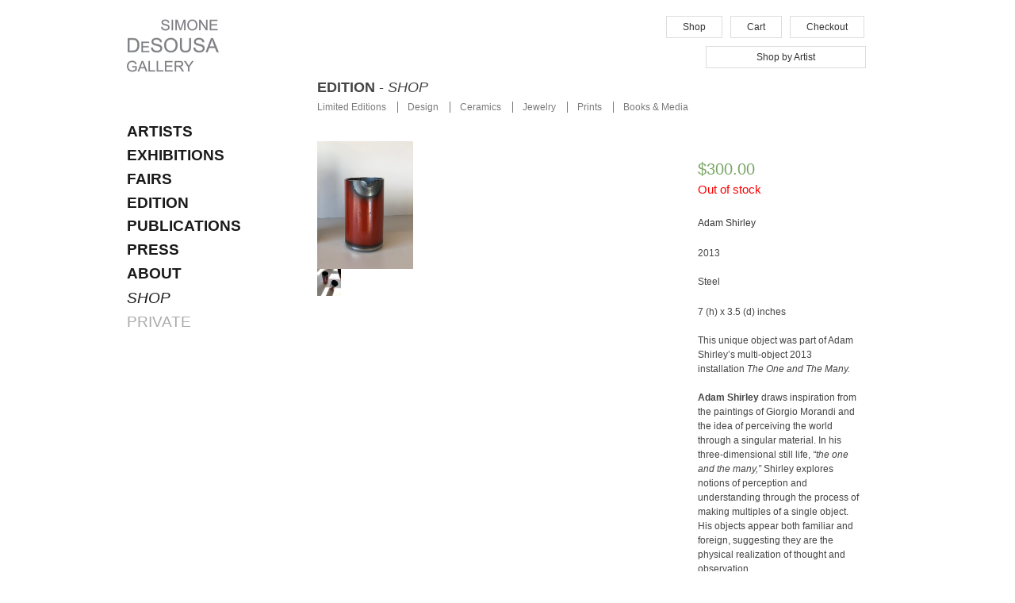

--- FILE ---
content_type: text/html; charset=UTF-8
request_url: https://www.simonedesousagallery.com/store/shop/one-many-110/
body_size: 8649
content:
<!DOCTYPE html>
<!--[if lt IE 8]><html class="no-js ie oldie ie7" lang="en"><![endif]-->
<!--[if IE 8]><html class="no-js ie oldie ie8" lang="en"><![endif]-->
<!--[if IE 9]><html class="no-js ie ie9" lang="en"><![endif]-->
<!--[if gt IE 9]><!--><html class="no-js" lang="en"><!--<![endif]-->
<head>
<meta charset="UTF-8">
<meta name="viewport" content="width=device-width,initial-scale=1">

<link rel="image_src" href="https://www.simonedesousagallery.com/store/wp-content/themes/reseeartdesign/screenshot.png" />
<link rel="shortcut icon" href="https://www.simonedesousagallery.com/store/favicon.ico" />
<link rel="stylesheet" type="text/css" href="https://www.simonedesousagallery.com/store/wp-content/themes/reseeartdesign/style.css" />
<meta name='robots' content='index, follow, max-image-preview:large, max-snippet:-1, max-video-preview:-1' />

	<!-- This site is optimized with the Yoast SEO plugin v17.5 - https://yoast.com/wordpress/plugins/seo/ -->
	<title>The One and The Many #121 - Simone DeSousa Gallery</title>
	<link rel="canonical" href="https://www.simonedesousagallery.com/store/shop/one-many-110/" />
	<meta property="og:locale" content="en_US" />
	<meta property="og:type" content="article" />
	<meta property="og:title" content="The One and The Many #121 - Simone DeSousa Gallery" />
	<meta property="og:description" content="2013 Steel 7 (h) x 3.5 (d) inches This unique object was part of Adam Shirley&#8217;s multi-object 2013 installation The One and The Many. Adam Shirley draws inspiration from the paintings of Giorgio Morandi and the idea of perceiving the world through a singular material. In his three-dimensional still life, “the one and the many,” Shirley explores notions of perception and understanding [&hellip;]" />
	<meta property="og:url" content="https://www.simonedesousagallery.com/store/shop/one-many-110/" />
	<meta property="og:site_name" content="Simone DeSousa Gallery" />
	<meta property="article:modified_time" content="2020-12-05T19:28:04+00:00" />
	<meta property="og:image" content="https://www.simonedesousagallery.com/store/wp-content/uploads/2020/11/Shirley_one_and_the_many_110.jpg" />
	<meta property="og:image:width" content="1800" />
	<meta property="og:image:height" content="2388" />
	<meta name="twitter:label1" content="Est. reading time" />
	<meta name="twitter:data1" content="1 minute" />
	<script type="application/ld+json" class="yoast-schema-graph">{"@context":"https://schema.org","@graph":[{"@type":"WebSite","@id":"https://www.simonedesousagallery.com/store/#website","url":"https://www.simonedesousagallery.com/store/","name":"Simone DeSousa Gallery","description":"","potentialAction":[{"@type":"SearchAction","target":{"@type":"EntryPoint","urlTemplate":"https://www.simonedesousagallery.com/store/?s={search_term_string}"},"query-input":"required name=search_term_string"}],"inLanguage":"en-US"},{"@type":"ImageObject","@id":"https://www.simonedesousagallery.com/store/shop/one-many-110/#primaryimage","inLanguage":"en-US","url":"https://www.simonedesousagallery.com/store/wp-content/uploads/2020/11/Shirley_one_and_the_many_110.jpg","contentUrl":"https://www.simonedesousagallery.com/store/wp-content/uploads/2020/11/Shirley_one_and_the_many_110.jpg","width":1800,"height":2388},{"@type":"WebPage","@id":"https://www.simonedesousagallery.com/store/shop/one-many-110/#webpage","url":"https://www.simonedesousagallery.com/store/shop/one-many-110/","name":"The One and The Many #121 - Simone DeSousa Gallery","isPartOf":{"@id":"https://www.simonedesousagallery.com/store/#website"},"primaryImageOfPage":{"@id":"https://www.simonedesousagallery.com/store/shop/one-many-110/#primaryimage"},"datePublished":"2020-11-20T02:34:38+00:00","dateModified":"2020-12-05T19:28:04+00:00","breadcrumb":{"@id":"https://www.simonedesousagallery.com/store/shop/one-many-110/#breadcrumb"},"inLanguage":"en-US","potentialAction":[{"@type":"ReadAction","target":["https://www.simonedesousagallery.com/store/shop/one-many-110/"]}]},{"@type":"BreadcrumbList","@id":"https://www.simonedesousagallery.com/store/shop/one-many-110/#breadcrumb","itemListElement":[{"@type":"ListItem","position":1,"name":"Home","item":"https://www.simonedesousagallery.com/store/"},{"@type":"ListItem","position":2,"name":"The One and The Many #121"}]}]}</script>
	<!-- / Yoast SEO plugin. -->


<link rel='dns-prefetch' href='//s.w.org' />
		<script type="text/javascript">
			window._wpemojiSettings = {"baseUrl":"https:\/\/s.w.org\/images\/core\/emoji\/13.1.0\/72x72\/","ext":".png","svgUrl":"https:\/\/s.w.org\/images\/core\/emoji\/13.1.0\/svg\/","svgExt":".svg","source":{"concatemoji":"https:\/\/www.simonedesousagallery.com\/store\/wp-includes\/js\/wp-emoji-release.min.js?ver=5.8.12"}};
			!function(e,a,t){var n,r,o,i=a.createElement("canvas"),p=i.getContext&&i.getContext("2d");function s(e,t){var a=String.fromCharCode;p.clearRect(0,0,i.width,i.height),p.fillText(a.apply(this,e),0,0);e=i.toDataURL();return p.clearRect(0,0,i.width,i.height),p.fillText(a.apply(this,t),0,0),e===i.toDataURL()}function c(e){var t=a.createElement("script");t.src=e,t.defer=t.type="text/javascript",a.getElementsByTagName("head")[0].appendChild(t)}for(o=Array("flag","emoji"),t.supports={everything:!0,everythingExceptFlag:!0},r=0;r<o.length;r++)t.supports[o[r]]=function(e){if(!p||!p.fillText)return!1;switch(p.textBaseline="top",p.font="600 32px Arial",e){case"flag":return s([127987,65039,8205,9895,65039],[127987,65039,8203,9895,65039])?!1:!s([55356,56826,55356,56819],[55356,56826,8203,55356,56819])&&!s([55356,57332,56128,56423,56128,56418,56128,56421,56128,56430,56128,56423,56128,56447],[55356,57332,8203,56128,56423,8203,56128,56418,8203,56128,56421,8203,56128,56430,8203,56128,56423,8203,56128,56447]);case"emoji":return!s([10084,65039,8205,55357,56613],[10084,65039,8203,55357,56613])}return!1}(o[r]),t.supports.everything=t.supports.everything&&t.supports[o[r]],"flag"!==o[r]&&(t.supports.everythingExceptFlag=t.supports.everythingExceptFlag&&t.supports[o[r]]);t.supports.everythingExceptFlag=t.supports.everythingExceptFlag&&!t.supports.flag,t.DOMReady=!1,t.readyCallback=function(){t.DOMReady=!0},t.supports.everything||(n=function(){t.readyCallback()},a.addEventListener?(a.addEventListener("DOMContentLoaded",n,!1),e.addEventListener("load",n,!1)):(e.attachEvent("onload",n),a.attachEvent("onreadystatechange",function(){"complete"===a.readyState&&t.readyCallback()})),(n=t.source||{}).concatemoji?c(n.concatemoji):n.wpemoji&&n.twemoji&&(c(n.twemoji),c(n.wpemoji)))}(window,document,window._wpemojiSettings);
		</script>
		<style type="text/css">
img.wp-smiley,
img.emoji {
	display: inline !important;
	border: none !important;
	box-shadow: none !important;
	height: 1em !important;
	width: 1em !important;
	margin: 0 .07em !important;
	vertical-align: -0.1em !important;
	background: none !important;
	padding: 0 !important;
}
</style>
	<link rel='stylesheet' id='wp-block-library-css'  href='https://www.simonedesousagallery.com/store/wp-includes/css/dist/block-library/style.min.css?ver=5.8.12' type='text/css' media='all' />
<link rel='stylesheet' id='wc-blocks-vendors-style-css'  href='https://www.simonedesousagallery.com/store/wp-content/plugins/woocommerce/packages/woocommerce-blocks/build/wc-blocks-vendors-style.css?ver=6.1.0' type='text/css' media='all' />
<link rel='stylesheet' id='wc-blocks-style-css'  href='https://www.simonedesousagallery.com/store/wp-content/plugins/woocommerce/packages/woocommerce-blocks/build/wc-blocks-style.css?ver=6.1.0' type='text/css' media='all' />
<link rel='stylesheet' id='photoswipe-css'  href='https://www.simonedesousagallery.com/store/wp-content/plugins/woocommerce/assets/css/photoswipe/photoswipe.min.css?ver=5.9.1' type='text/css' media='all' />
<link rel='stylesheet' id='photoswipe-default-skin-css'  href='https://www.simonedesousagallery.com/store/wp-content/plugins/woocommerce/assets/css/photoswipe/default-skin/default-skin.min.css?ver=5.9.1' type='text/css' media='all' />
<link rel='stylesheet' id='woocommerce-layout-css'  href='https://www.simonedesousagallery.com/store/wp-content/plugins/woocommerce/assets/css/woocommerce-layout.css?ver=5.9.1' type='text/css' media='all' />
<link rel='stylesheet' id='woocommerce-smallscreen-css'  href='https://www.simonedesousagallery.com/store/wp-content/plugins/woocommerce/assets/css/woocommerce-smallscreen.css?ver=5.9.1' type='text/css' media='only screen and (max-width: 768px)' />
<link rel='stylesheet' id='woocommerce-general-css'  href='https://www.simonedesousagallery.com/store/wp-content/plugins/woocommerce/assets/css/woocommerce.css?ver=5.9.1' type='text/css' media='all' />
<style id='woocommerce-inline-inline-css' type='text/css'>
.woocommerce form .form-row .required { visibility: visible; }
</style>
<link rel="https://api.w.org/" href="https://www.simonedesousagallery.com/store/wp-json/" /><link rel="alternate" type="application/json" href="https://www.simonedesousagallery.com/store/wp-json/wp/v2/product/2114" /><link rel="alternate" type="application/json+oembed" href="https://www.simonedesousagallery.com/store/wp-json/oembed/1.0/embed?url=https%3A%2F%2Fwww.simonedesousagallery.com%2Fstore%2Fshop%2Fone-many-110%2F" />
<link rel="alternate" type="text/xml+oembed" href="https://www.simonedesousagallery.com/store/wp-json/oembed/1.0/embed?url=https%3A%2F%2Fwww.simonedesousagallery.com%2Fstore%2Fshop%2Fone-many-110%2F&#038;format=xml" />
	<noscript><style>.woocommerce-product-gallery{ opacity: 1 !important; }</style></noscript>
	</head>


<body class="post inner post-id-2114"><div class="wrapper"><div class="wrapperin">

<div id="header">
<a href="#" class="menutrigger">
	<span class="mt1"></span><span class="mt2"></span><span class="mt3"></span>
</a>
<a href="https://www.simonedesousagallery.com" class="logo">
<img src="https://www.simonedesousagallery.com/store/wp-content/themes/reseeartdesign/images/logo.png" alt="Simone DeSousa Gallery" />
</a>
<div class="sidebar">
<div class="menu3">
<a href="https://www.simonedesousagallery.com/artists">ARTISTS</a>
<a href="https://www.simonedesousagallery.com" class="trigger trigger2">EXHIBITIONS</a>
	<div class="toggle" style="display: none;"><div class="block">
	<a href="https://www.simonedesousagallery.com/exhibitions/past">PAST</a>
	<a href="https://www.simonedesousagallery.com/exhibitions/current">CURRENT</a>
	<a href="https://www.simonedesousagallery.com/exhibitions/future">FUTURE</a>
	</div></div>
	<a href="https://www.simonedesousagallery.com/fairs">FAIRS</a>
	<a href="https://www.simonedesousagallery.com/store" class="trigger trigger3">EDITION</a>
	<div class="toggle" style="display:none;"><div class="block">
	<a href="https://www.simonedesousagallery.com/edition/">ABOUT</a>
	<a href="https://www.simonedesousagallery.com/exhibitions/features">FEATURES</a>
	<a href="https://www.simonedesousagallery.com/store">SHOP</a>
	</div></div>
<div class="menu-main-menu-container"><ul id="menu-main-menu" class="menu"><li id="menu-item-3597" class="menu-item menu-item-type-post_type menu-item-object-page menu-item-3597"><a href="https://www.simonedesousagallery.com/store/product-category/books-media/">Publications</a></li>
<li id="menu-item-735" class="menu-item menu-item-type-post_type menu-item-object-page menu-item-735"><a href="https://www.simonedesousagallery.com/press/">Press</a></li>
<li id="menu-item-736" class="menu-item menu-item-type-post_type menu-item-object-page menu-item-736"><a href="https://www.simonedesousagallery.com/about/">About</a></li>
</ul></div><a href="https://www.simonedesousagallery.com/store" class="shoplink">SHOP</a>
<a href="https://www.simonedesousagallery.com/private" class="shoplink shoplink2">PRIVATE</a>
</div>
</div>
</div>

<div id="mainsection"><div class="mainsectionin">

<h1><strong>EDITION</strong> - <em>SHOP</em></h1>
<div class="cartlinks">
<a href="https://www.simonedesousagallery.com/store" class="cartlinkstore">Shop</a>
<a href="https://www.simonedesousagallery.com/store/cart" class="cartlinkcart">Cart</a>
<a href="https://www.simonedesousagallery.com/store/checkout" class="cartlinkcheckout">Checkout</a>
</div>
<div class="artist-links">
<a class="artistlink firstlink" href="https://www.simonedesousagallery.com/store/product-category/limited" >Limited Editions</a>
<a class="artistlink" href="https://www.simonedesousagallery.com/store/product-category/design" >Design</a>
<a class="artistlink" href="https://www.simonedesousagallery.com/store/product-category/ceramics" >Ceramics</a>
<a class="artistlink" href="https://www.simonedesousagallery.com/store/product-category/jewelry" >Jewelry</a>
<a class="artistlink" href="https://www.simonedesousagallery.com/store/product-category/prints" >Prints</a>
<a class="artistlink" href="https://www.simonedesousagallery.com/store/product-category/books-media" >Books &amp; Media</a>
<p>&nbsp;</p>
</div>

<div class="artist-select-wrap">
<a href="#" class="artist-select-trigger">Shop by Artist</a>
<div class="artist-select">	
<a href="https://www.simonedesousagallery.com/store/product-category/artists/aaron-blendowski/">Aaron Blendowski</a>
<a href="https://www.simonedesousagallery.com/store/product-category/artists/adam-lee-miller-and-nicola-kuperus/">Adam Lee Miller and Nicola Kuperus</a>
<a href="https://www.simonedesousagallery.com/store/product-category/artists/adam-shirley/">Adam Shirley</a>
<a href="https://www.simonedesousagallery.com/store/product-category/artists/alberte-tranberg/">Alberte Tranberg</a>
<a href="https://www.simonedesousagallery.com/store/product-category/artists/alexis-richards/">Alexis Richards</a>
<a href="https://www.simonedesousagallery.com/store/product-category/artists/alissa-lamarre/">Alissa Lamarre</a>
<a href="https://www.simonedesousagallery.com/store/product-category/artists/andrea-eckert/">Andrea Eckert</a>
<a href="https://www.simonedesousagallery.com/store/product-category/artists/andy-kem/">Andy Kem</a>
<a href="https://www.simonedesousagallery.com/store/product-category/artists/angela-eastman/">Angela Eastman</a>
<a href="https://www.simonedesousagallery.com/store/product-category/artists/berg-berg/">BERG + BERG</a>
<a href="https://www.simonedesousagallery.com/store/product-category/artists/brian-caponi-artists/">Brian Caponi</a>
<a href="https://www.simonedesousagallery.com/store/product-category/artists/brian-christopher-baker/">Brian Christopher Baker</a>
<a href="https://www.simonedesousagallery.com/store/product-category/artists/brian-kritzman/">Brian Kritzman</a>
<a href="https://www.simonedesousagallery.com/store/product-category/artists/cal-navin/">Cal Navin</a>
<a href="https://www.simonedesousagallery.com/store/product-category/artists/campana-catalogue/">Campana Brothers</a>
<a href="https://www.simonedesousagallery.com/store/product-category/artists/campo-collective/">Campo Collective</a>
<a href="https://www.simonedesousagallery.com/store/product-category/artists/carole-harris/">Carole Harris</a>
<a href="https://www.simonedesousagallery.com/store/product-category/artists/cedric-tai/">Cedric Tai</a>
<a href="https://www.simonedesousagallery.com/store/product-category/artists/chris-mayse/">Chris Mayse</a>
<a href="https://www.simonedesousagallery.com/store/product-category/artists/clare-gatto/">Clare Gatto</a>
<a href="https://www.simonedesousagallery.com/store/product-category/artists/david-schafer/">David Schafer</a>
<a href="https://www.simonedesousagallery.com/store/product-category/artists/dennis-hayes-iv/">Dennis Hayes IV</a>
<a href="https://www.simonedesousagallery.com/store/product-category/artists/diane-cheklich-and-mark-sarmel/">Diane Cheklich and Mark Sarmel</a>
<a href="https://www.simonedesousagallery.com/store/product-category/artists/dittoditto/">DittoDitto</a>
<a href="https://www.simonedesousagallery.com/store/product-category/artists/ed-fraga/">Ed Fraga</a>
<a href="https://www.simonedesousagallery.com/store/product-category/artists/eija-mustonen/">Eija Mustonen</a>
<a href="https://www.simonedesousagallery.com/store/product-category/artists/elizabeth-boyd-hartmann/">Elizabeth Boyd Hartmann</a>
<a href="https://www.simonedesousagallery.com/store/product-category/artists/ellie-richards/">Ellie Richards</a>
<a href="https://www.simonedesousagallery.com/store/product-category/artists/esther-knobel/">Esther Knobel</a>
<a href="https://www.simonedesousagallery.com/store/product-category/artists/eunji-choi/">Eunji Choi</a>
<a href="https://www.simonedesousagallery.com/store/product-category/artists/fabio-j-fernandez/">Fabio J. Fernández</a>
<a href="https://www.simonedesousagallery.com/store/product-category/artists/fernando-bales/">Fernando Bales</a>
<a href="https://www.simonedesousagallery.com/store/product-category/artists/george-rahme/">George Rahme</a>
<a href="https://www.simonedesousagallery.com/store/product-category/artists/gesine-hackenberg/">Gesine Hackenberg</a>
<a href="https://www.simonedesousagallery.com/store/product-category/artists/gitte-nygaard/">Gitte Nygaard</a>
<a href="https://www.simonedesousagallery.com/store/product-category/artists/graem-whyte/">Graem Whyte</a>
<a href="https://www.simonedesousagallery.com/store/product-category/artists/ian-swanson/">Ian Swanson</a>
<a href="https://www.simonedesousagallery.com/store/product-category/artists/iris-eichenberg-and-nadege-roscoe-rumjahn/">Iris Eichenberg and Nadege Roscoe Rumjahn</a>
<a href="https://www.simonedesousagallery.com/store/product-category/artists/jarvi-kononen/">Jarvi Kononen</a>
<a href="https://www.simonedesousagallery.com/store/product-category/artists/john-wonhee-arndt/">John &amp; Wonhee Arndt</a>
<a href="https://www.simonedesousagallery.com/store/product-category/artists/jovencio-de-la-paz/">Jovencio de la Paz</a>
<a href="https://www.simonedesousagallery.com/store/product-category/artists/julie-and-jesse/">Julie and Jesse</a>
<a href="https://www.simonedesousagallery.com/store/product-category/artists/kat-burdine/">Kat Burdine</a>
<a href="https://www.simonedesousagallery.com/store/product-category/artists/kate-silvio/">Kate Silvio</a>
<a href="https://www.simonedesousagallery.com/store/product-category/artists/katie-macdonald/">Katie MacDonald</a>
<a href="https://www.simonedesousagallery.com/store/product-category/artists/kaysi-grimes/">Kaysi Grimes</a>
<a href="https://www.simonedesousagallery.com/store/product-category/artists/ken-gray-artists/">Ken Gray</a>
<a href="https://www.simonedesousagallery.com/store/product-category/artists/kristine-bolhuis/">Kristine Bolhuis</a>
<a href="https://www.simonedesousagallery.com/store/product-category/artists/laura-bombach/">Laura Bombach</a>
<a href="https://www.simonedesousagallery.com/store/product-category/artists/levon-kafafian/">Levon Kafafian</a>
<a href="https://www.simonedesousagallery.com/store/product-category/artists/lindsay-splichal/">Lindsay Splichal</a>
<a href="https://www.simonedesousagallery.com/store/product-category/artists/lynn-crawford/">Lynn Crawford</a>
<a href="https://www.simonedesousagallery.com/store/product-category/artists/marie-hermann/">Marie T. Hermann</a>
<a href="https://www.simonedesousagallery.com/store/product-category/artists/mark-dineen/">Mark Dineen</a>
<a href="https://www.simonedesousagallery.com/store/product-category/artists/matt-zacharias/">Matthew Zacharias</a>
<a href="https://www.simonedesousagallery.com/store/product-category/artists/megan-heeres/">Megan Heeres</a>
<a href="https://www.simonedesousagallery.com/store/product-category/artists/melanie-manos/">Melanie Manos</a>
<a href="https://www.simonedesousagallery.com/store/product-category/artists/michael-geertsen/">Michael Geertsen</a>
<a href="https://www.simonedesousagallery.com/store/product-category/artists/more-land/">MoreLand</a>
<a href="https://www.simonedesousagallery.com/store/product-category/artists/myra-mimlitsch-gray/">Myra Mimlitsch-Gray</a>
<a href="https://www.simonedesousagallery.com/store/product-category/artists/nadege-roscoe-rumjahn/">Nadège Roscoe-Rumjahn</a>
<a href="https://www.simonedesousagallery.com/store/product-category/artists/neha-vedpathak/">Neha Vedpathak</a>
<a href="https://www.simonedesousagallery.com/store/product-category/artists/nicola-kuperus-biba-bell/">Nicola Kuperus &amp; Biba Bell</a>
<a href="https://www.simonedesousagallery.com/store/product-category/artists/rachel-reynolds-z-and-robert-zahorksy/">Rachel Reynolds Z and Robert Zahorksy</a>
<a href="https://www.simonedesousagallery.com/store/product-category/artists/rachel-reynolds-z-and-robert-zahorsky/">Rachel Reynolds Z and Robert Zahorsky</a>
<a href="https://www.simonedesousagallery.com/store/product-category/artists/robert-turek/">Robert Turek</a>
<a href="https://www.simonedesousagallery.com/store/product-category/artists/ruth-koelewyn/">Ruth Koelewyn</a>
<a href="https://www.simonedesousagallery.com/store/product-category/artists/ryan-standfest/">Ryan Standfest</a>
<a href="https://www.simonedesousagallery.com/store/product-category/artists/santiago-cucullu/">Santiago Cucullu</a>
<a href="https://www.simonedesousagallery.com/store/product-category/artists/sara-nishikawa/">Sara Nishikawa</a>
<a href="https://www.simonedesousagallery.com/store/product-category/artists/sara-nishikawa-flor-widmar/">Sara Nishikawa &amp; Flor Widmar</a>
<a href="https://www.simonedesousagallery.com/store/product-category/artists/sarah-rose-sharp/">Sarah Rose Sharp</a>
<a href="https://www.simonedesousagallery.com/store/product-category/artists/sarah-turner/">Sarah Turner</a>
<a href="https://www.simonedesousagallery.com/store/product-category/artists/sharon-que/">Sharon Que</a>
<a href="https://www.simonedesousagallery.com/store/product-category/artists/simone-desousa/">Simone DeSousa</a>
<a href="https://www.simonedesousagallery.com/store/product-category/artists/smith-shop/">Smith Shop</a>
<a href="https://www.simonedesousagallery.com/store/product-category/artists/sophie-eisner/">Sophie Eisner</a>
<a href="https://www.simonedesousagallery.com/store/product-category/artists/susan-hoge/">Susan Hoge</a>
<a href="https://www.simonedesousagallery.com/store/product-category/artists/suzanne-pugh/">Suzanne Pugh</a>
<a href="https://www.simonedesousagallery.com/store/product-category/artists/terry-conrad/">Terry Conrad</a>
<a href="https://www.simonedesousagallery.com/store/product-category/artists/timothy-van-laar/">Timothy van Laar</a>
<a href="https://www.simonedesousagallery.com/store/product-category/artists/tom-phardel/">Tom Phardel</a>
<a href="https://www.simonedesousagallery.com/store/product-category/artists/travis-lewis/">Travis Lewis</a>
<a href="https://www.simonedesousagallery.com/store/product-category/artists/victoria-shaheen/">Victoria Shaheen</a>
<a href="https://www.simonedesousagallery.com/store/product-category/artists/wesley-taylor/">Wesley Taylor</a>
<a href="https://www.simonedesousagallery.com/store/product-category/artists/zero-craft-corp/">Zero-Craft Corp.</a>
</div>
</div>



<div class="woocommerce">			<div class="single-product" data-product-page-preselected-id="0">
				
<div class="woocommerce-notices-wrapper"></div>
<div itemscope itemtype="http://schema.org/Product" id="product-2114" class="post-2114 product type-product status-publish has-post-thumbnail product_cat-adam-shirley product_cat-design product_cat-limited first outofstock taxable shipping-taxable purchasable product-type-simple">

	<table class="singletable"><tr>
<td>
<div class="images">

	<a href="https://www.simonedesousagallery.com/store/wp-content/uploads/2020/11/Shirley_one_and_the_many_110.jpg" itemprop="image" class="woocommerce-main-image zoom" title="Shirley_one_and_the_many_110" data-rel="prettyPhoto[product-gallery]"><img width="1800" height="2388" src="https://www.simonedesousagallery.com/store/wp-content/uploads/2020/11/Shirley_one_and_the_many_110.jpg" class="attachment-full size-full wp-post-image" alt="" loading="lazy" title="Shirley_one_and_the_many_110" srcset="https://www.simonedesousagallery.com/store/wp-content/uploads/2020/11/Shirley_one_and_the_many_110.jpg 1800w, https://www.simonedesousagallery.com/store/wp-content/uploads/2020/11/Shirley_one_and_the_many_110-226x300.jpg 226w, https://www.simonedesousagallery.com/store/wp-content/uploads/2020/11/Shirley_one_and_the_many_110-768x1019.jpg 768w" sizes="(max-width: 1800px) 100vw, 1800px" /></a>
	<div data-thumb="https://www.simonedesousagallery.com/store/wp-content/uploads/2020/11/Shirley_one_and_the_many_install_top-150x150.jpg" data-thumb-alt="" class="woocommerce-product-gallery__image"><a href="https://www.simonedesousagallery.com/store/wp-content/uploads/2020/11/Shirley_one_and_the_many_install_top.jpg"><img width="300" height="329" src="https://www.simonedesousagallery.com/store/wp-content/uploads/2020/11/Shirley_one_and_the_many_install_top.jpg" class="" alt="" loading="lazy" title="Shirley_one_and_the_many_install_top" data-caption="" data-src="https://www.simonedesousagallery.com/store/wp-content/uploads/2020/11/Shirley_one_and_the_many_install_top.jpg" data-large_image="https://www.simonedesousagallery.com/store/wp-content/uploads/2020/11/Shirley_one_and_the_many_install_top.jpg" data-large_image_width="3024" data-large_image_height="3312" srcset="https://www.simonedesousagallery.com/store/wp-content/uploads/2020/11/Shirley_one_and_the_many_install_top.jpg 3024w, https://www.simonedesousagallery.com/store/wp-content/uploads/2020/11/Shirley_one_and_the_many_install_top-274x300.jpg 274w, https://www.simonedesousagallery.com/store/wp-content/uploads/2020/11/Shirley_one_and_the_many_install_top-768x841.jpg 768w" sizes="(max-width: 300px) 100vw, 300px" /></a></div>
</div>
</td>

	<td>
	<div class="summary entry-summary">

		<p class="price"><span class="woocommerce-Price-amount amount"><bdi><span class="woocommerce-Price-currencySymbol">&#36;</span>300.00</bdi></span></p>

<p class="stock out-of-stock">Out of stock</p>
<div class="product_meta">

	
	
	<span class="posted_in"> <a href="https://www.simonedesousagallery.com/store/product-category/artists/adam-shirley/" rel="tag">Adam Shirley</a>, <a href="https://www.simonedesousagallery.com/store/product-category/design/" rel="tag">Design</a>, <a href="https://www.simonedesousagallery.com/store/product-category/limited/" rel="tag">Limited Editions</a>.</span>	
	
</div>		
		

		<div class="newproductsummary">
		<p class='parentcat parent15'><a href='https://www.simonedesousagallery.com/store/product-category/artists/adam-shirley/' title='Adam Shirley'>Adam Shirley</a></p><p class='parentcat parent0'><a href='https://www.simonedesousagallery.com/store/product-category/design/' title='Design'>Design</a></p><p class='parentcat parent0'><a href='https://www.simonedesousagallery.com/store/product-category/limited/' title='Limited Editions'>Limited Editions</a></p>		<div class="summarycontent">
		<p class="product_title entry-title">2013</p>
<p class="product_title entry-title">Steel</p>
<div class="newproductsummary">
<div class="summarycontent">
<p>7 (h) x 3.5 (d) inches</p>
</div>
<p>This unique object was part of Adam Shirley&#8217;s multi-object 2013 installation <em>The One and The Many.</em></p>
<p><strong>Adam Shirley</strong> draws inspiration from the paintings of Giorgio Morandi and the idea of perceiving the world through a singular material. In his three-dimensional still life, <em>“the one and the many,” </em>Shirley explores notions of perception and understanding through the process of making multiples of a single object. His objects appear both familiar and foreign, suggesting they are the physical realization of thought and observation.</p>
<div class="summarycontent">
<p>Adam Shirley earned his BFA from College of Creative Studies (1993) and his MFA in Metalsmithing from Cranbrook Academy of Art (2010). Since graduating Adam has exhibited in a number of group, two-person, and solo shows in Detroit, New York, The Netherlands, and Chicago. Adam has received a number of awards such as The Louis Comfort Tiffany Award.</p>
</div>
</div>
		</div>
		</div>
	</div><!-- .summary -->
	</td>
	</tr></table>

	
	<div class="woocommerce-tabs wc-tabs-wrapper">
		<ul class="tabs wc-tabs" role="tablist">
							<li class="description_tab" id="tab-title-description" role="tab" aria-controls="tab-description">
					<a href="#tab-description">
						Description					</a>
				</li>
					</ul>
					<div class="woocommerce-Tabs-panel woocommerce-Tabs-panel--description panel entry-content wc-tab" id="tab-description" role="tabpanel" aria-labelledby="tab-title-description">
				
	<h2>Description</h2>

<p class="product_title entry-title">2013</p>
<p class="product_title entry-title">Steel</p>
<div class="newproductsummary">
<div class="summarycontent">
<p>7 (h) x 3.5 (d) inches</p>
</div>
<p>This unique object was part of Adam Shirley&#8217;s multi-object 2013 installation <em>The One and The Many.</em></p>
<p><strong>Adam Shirley</strong> draws inspiration from the paintings of Giorgio Morandi and the idea of perceiving the world through a singular material. In his three-dimensional still life, <em>“the one and the many,” </em>Shirley explores notions of perception and understanding through the process of making multiples of a single object. His objects appear both familiar and foreign, suggesting they are the physical realization of thought and observation.</p>
<div class="summarycontent">
<p>Adam Shirley earned his BFA from College of Creative Studies (1993) and his MFA in Metalsmithing from Cranbrook Academy of Art (2010). Since graduating Adam has exhibited in a number of group, two-person, and solo shows in Detroit, New York, The Netherlands, and Chicago. Adam has received a number of awards such as The Louis Comfort Tiffany Award.</p>
</div>
</div>
			</div>
		
			</div>


	<section class="related products">

					<h2>Related products</h2>
				
		<ul class="products columns-4">

			
					<li class="first post-1812 product type-product status-publish has-post-thumbnail product_cat-levon-kafafian product_cat-limited  instock taxable shipping-taxable purchasable product-type-simple" id="productli1">


	<a href="https://www.simonedesousagallery.com/store/shop/firefly-night/" class="woocommerce-LoopProduct-link woocommerce-loop-product__link">
	<a href="https://www.simonedesousagallery.com/store/shop/firefly-night/">

		<img width="261" height="261" src="https://www.simonedesousagallery.com/store/wp-content/uploads/2019/02/levon-1-1-261x261.jpg" class="attachment-woocommerce_thumbnail size-woocommerce_thumbnail" alt="" loading="lazy" srcset="https://www.simonedesousagallery.com/store/wp-content/uploads/2019/02/levon-1-1-261x261.jpg 261w, https://www.simonedesousagallery.com/store/wp-content/uploads/2019/02/levon-1-1-400x400.jpg 400w, https://www.simonedesousagallery.com/store/wp-content/uploads/2019/02/levon-1-1-150x150.jpg 150w" sizes="(max-width: 261px) 100vw, 261px" />
		<h3>Firefly Night</h3>
		<p class='parentcat2 parent215'>Levon Kafafian</p><p class='parentcat2 parent20'>Limited Editions</p>
		
	<span class="price"><span class="woocommerce-Price-amount amount"><bdi><span class="woocommerce-Price-currencySymbol">&#36;</span>150.00</bdi></span></span>

	</a>

	</a><div class="buttondiv"><div class="buttondivin"><a href="?add-to-cart=1812" rel="nofollow" data-product_id="1812" data-product_sku="" data-quantity="1" class="button add_to_cart_button product_type_simple">Add to cart</a></div></div>	


</li>
			
					<li class="post-2116 product type-product status-publish has-post-thumbnail product_cat-adam-shirley product_cat-design product_cat-limited last instock taxable shipping-taxable purchasable product-type-simple" id="productli3">


	<a href="https://www.simonedesousagallery.com/store/shop/untitled-connected/" class="woocommerce-LoopProduct-link woocommerce-loop-product__link">
	<a href="https://www.simonedesousagallery.com/store/shop/untitled-connected/">

		<img width="261" height="261" src="https://www.simonedesousagallery.com/store/wp-content/uploads/2020/11/Shirley_Untitled_connected_Vessel_4x7_1-2xx4-261x261.jpg" class="attachment-woocommerce_thumbnail size-woocommerce_thumbnail" alt="" loading="lazy" srcset="https://www.simonedesousagallery.com/store/wp-content/uploads/2020/11/Shirley_Untitled_connected_Vessel_4x7_1-2xx4-261x261.jpg 261w, https://www.simonedesousagallery.com/store/wp-content/uploads/2020/11/Shirley_Untitled_connected_Vessel_4x7_1-2xx4-400x400.jpg 400w, https://www.simonedesousagallery.com/store/wp-content/uploads/2020/11/Shirley_Untitled_connected_Vessel_4x7_1-2xx4-150x150.jpg 150w" sizes="(max-width: 261px) 100vw, 261px" />
		<h3>Untitled (Connected)</h3>
		<p class='parentcat2 parent215'>Adam Shirley</p><p class='parentcat2 parent20'>Design</p><p class='parentcat2 parent20'>Limited Editions</p>
		
	<span class="price"><span class="woocommerce-Price-amount amount"><bdi><span class="woocommerce-Price-currencySymbol">&#36;</span>600.00</bdi></span></span>

	</a>

	</a><div class="buttondiv"><div class="buttondivin"><a href="?add-to-cart=2116" rel="nofollow" data-product_id="2116" data-product_sku="" data-quantity="1" class="button add_to_cart_button product_type_simple">Add to cart</a></div></div>	


</li>
			
					<li class="first post-1806 product type-product status-publish has-post-thumbnail product_cat-levon-kafafian product_cat-limited  instock taxable shipping-taxable purchasable product-type-simple" id="productli5">


	<a href="https://www.simonedesousagallery.com/store/shop/tone-textures-lunar-tides/" class="woocommerce-LoopProduct-link woocommerce-loop-product__link">
	<a href="https://www.simonedesousagallery.com/store/shop/tone-textures-lunar-tides/">

		<img width="261" height="261" src="https://www.simonedesousagallery.com/store/wp-content/uploads/2019/02/levon-2-261x261.jpg" class="attachment-woocommerce_thumbnail size-woocommerce_thumbnail" alt="" loading="lazy" srcset="https://www.simonedesousagallery.com/store/wp-content/uploads/2019/02/levon-2-261x261.jpg 261w, https://www.simonedesousagallery.com/store/wp-content/uploads/2019/02/levon-2-400x400.jpg 400w, https://www.simonedesousagallery.com/store/wp-content/uploads/2019/02/levon-2-150x150.jpg 150w" sizes="(max-width: 261px) 100vw, 261px" />
		<h3>Tone on Textures: Lunar Tides</h3>
		<p class='parentcat2 parent215'>Levon Kafafian</p><p class='parentcat2 parent20'>Limited Editions</p>
		
	<span class="price"><span class="woocommerce-Price-amount amount"><bdi><span class="woocommerce-Price-currencySymbol">&#36;</span>150.00</bdi></span></span>

	</a>

	</a><div class="buttondiv"><div class="buttondivin"><a href="?add-to-cart=1806" rel="nofollow" data-product_id="1806" data-product_sku="" data-quantity="1" class="button add_to_cart_button product_type_simple">Add to cart</a></div></div>	


</li>
			
					<li class="post-178 product type-product status-publish has-post-thumbnail product_cat-graem-whyte product_cat-limited last outofstock taxable shipping-taxable purchasable product-type-simple" id="productli7">


	<a href="https://www.simonedesousagallery.com/store/shop/untitled-study-reclining/" class="woocommerce-LoopProduct-link woocommerce-loop-product__link">
	<a href="https://www.simonedesousagallery.com/store/shop/untitled-study-reclining/">

		<img width="261" height="261" src="https://www.simonedesousagallery.com/store/wp-content/uploads/2014/11/Whyte_Reclining-261x261.jpg" class="attachment-woocommerce_thumbnail size-woocommerce_thumbnail" alt="" loading="lazy" srcset="https://www.simonedesousagallery.com/store/wp-content/uploads/2014/11/Whyte_Reclining-261x261.jpg 261w, https://www.simonedesousagallery.com/store/wp-content/uploads/2014/11/Whyte_Reclining-400x400.jpg 400w, https://www.simonedesousagallery.com/store/wp-content/uploads/2014/11/Whyte_Reclining-150x150.jpg 150w" sizes="(max-width: 261px) 100vw, 261px" />
		<h3>Untitled Study (Reclining)</h3>
		<p class='parentcat2 parent215'>Graem Whyte</p><p class='parentcat2 parent20'>Limited Editions</p>
		
	<span class="price"><span class="woocommerce-Price-amount amount"><bdi><span class="woocommerce-Price-currencySymbol">&#36;</span>500.00</bdi></span></span>

	</a>

	</a><div class="buttondiv"><div class="buttondivin"><a href="https://www.simonedesousagallery.com/store/shop/untitled-study-reclining/" rel="nofollow" data-product_id="178" data-product_sku="1069" data-quantity="1" class="button  product_type_simple">Read more</a></div></div>	


</li>
			
		</ul>

	</section>
	
	<meta itemprop="url" content="https://www.simonedesousagallery.com/store/shop/one-many-110/" />

</div><!-- #product-2114 -->

			</div>
			</div>




</div></div>

<div class="sitefooter">
<div class="sitefooterin">444 W. Willis St. Units 111 &amp; 112 <span></span>Detroit, MI 48201 <span></span>+1.313.833.9000 <span></span> <a href="mailto:info@simonedesousagallery.com">info@simonedesousagallery.com</a></div>
<div class="footersocial">
<div class="subscribe">SUBSCRIBE</div>
<a href="https://www.instagram.com/simonedesousagallery/" target="_blank" class="instagram">Instagram</a>
<a href="https://www.facebook.com/simonedesousagallery/" class="facebook" target="_blank">Facebook</a>
<a href="https://twitter.com/desousa_gallery"  target="_blank" class="twitter">Twitter</a>
</div>
</div>

</div></div>








<script src="https://www.simonedesousagallery.com/store/wp-content/themes/reseeartdesign/scripts/jquery.js"></script>
<script src="https://www.simonedesousagallery.com/store/wp-content/themes/reseeartdesign/scripts/libraries.js"></script>
<script src="https://www.simonedesousagallery.com/store/wp-content/themes/reseeartdesign/scripts/scripts.js"></script>
<script type="text/javascript">
$(document).ready(function(){
	$(".toggle").hide();
	$(".trigger").toggle(function(){
		$(this).addClass("active"); 
		}, function () {
		$(this).removeClass("active");
	});
	$(".trigger").click(function(){
		$(this).next(".toggle").slideToggle("fast");
	});
	$('.trigger2').click(function() {
		$('.trigger3').next('.toggle').slideUp('fast');
	});
	$('.trigger3').click(function() {
		$('.trigger2').next('.toggle').slideUp('fast');
	});
		$('.artistlinks').mouseout(function() {
		$('.artistimages img').hide();
	});
	});
</script>
<script type="application/ld+json">{"@context":"https:\/\/schema.org\/","@type":"Product","@id":"https:\/\/www.simonedesousagallery.com\/store\/shop\/one-many-110\/#product","name":"The One and The Many #121","url":"https:\/\/www.simonedesousagallery.com\/store\/shop\/one-many-110\/","description":"2013\r\nSteel\r\n\r\n\r\n\r\n\r\n7\u00a0(h)\u00a0x\u00a03.5 (d) inches\r\n\r\n\r\nThis unique object was part of Adam Shirley's multi-object 2013 installation\u00a0The One and The Many.\r\n\r\nAdam Shirley\u00a0draws inspiration from the paintings of Giorgio Morandi and the idea of perceiving the world through a singular material. In his three-dimensional still life,\u00a0\u201cthe one and the many,\u201d\u00a0Shirley explores notions of perception and understanding through the process of making multiples of a single object. His objects appear both familiar and foreign, suggesting they are the physical realization of thought and observation.\r\n\r\n\r\nAdam Shirley earned his BFA from College of Creative Studies (1993) and his MFA in Metalsmithing from Cranbrook Academy of Art (2010). Since graduating Adam has exhibited in a number of group, two-person, and solo shows in Detroit, New York, The Netherlands, and Chicago. Adam has received a number of awards such as The Louis Comfort Tiffany Award.","image":"https:\/\/www.simonedesousagallery.com\/store\/wp-content\/uploads\/2020\/11\/Shirley_one_and_the_many_110.jpg","sku":2114,"offers":[{"@type":"Offer","price":"300.00","priceValidUntil":"2027-12-31","priceSpecification":{"price":"300.00","priceCurrency":"USD","valueAddedTaxIncluded":"false"},"priceCurrency":"USD","availability":"http:\/\/schema.org\/OutOfStock","url":"https:\/\/www.simonedesousagallery.com\/store\/shop\/one-many-110\/","seller":{"@type":"Organization","name":"Simone DeSousa Gallery","url":"https:\/\/www.simonedesousagallery.com\/store"}}]}</script>
<div class="pswp" tabindex="-1" role="dialog" aria-hidden="true">
	<div class="pswp__bg"></div>
	<div class="pswp__scroll-wrap">
		<div class="pswp__container">
			<div class="pswp__item"></div>
			<div class="pswp__item"></div>
			<div class="pswp__item"></div>
		</div>
		<div class="pswp__ui pswp__ui--hidden">
			<div class="pswp__top-bar">
				<div class="pswp__counter"></div>
				<button class="pswp__button pswp__button--close" aria-label="Close (Esc)"></button>
				<button class="pswp__button pswp__button--share" aria-label="Share"></button>
				<button class="pswp__button pswp__button--fs" aria-label="Toggle fullscreen"></button>
				<button class="pswp__button pswp__button--zoom" aria-label="Zoom in/out"></button>
				<div class="pswp__preloader">
					<div class="pswp__preloader__icn">
						<div class="pswp__preloader__cut">
							<div class="pswp__preloader__donut"></div>
						</div>
					</div>
				</div>
			</div>
			<div class="pswp__share-modal pswp__share-modal--hidden pswp__single-tap">
				<div class="pswp__share-tooltip"></div>
			</div>
			<button class="pswp__button pswp__button--arrow--left" aria-label="Previous (arrow left)"></button>
			<button class="pswp__button pswp__button--arrow--right" aria-label="Next (arrow right)"></button>
			<div class="pswp__caption">
				<div class="pswp__caption__center"></div>
			</div>
		</div>
	</div>
</div>
	<script type="text/javascript">
		(function () {
			var c = document.body.className;
			c = c.replace(/woocommerce-no-js/, 'woocommerce-js');
			document.body.className = c;
		})();
	</script>
	<script type='text/javascript' src='https://www.simonedesousagallery.com/store/wp-includes/js/jquery/jquery.min.js?ver=3.6.0' id='jquery-core-js'></script>
<script type='text/javascript' src='https://www.simonedesousagallery.com/store/wp-includes/js/jquery/jquery-migrate.min.js?ver=3.3.2' id='jquery-migrate-js'></script>
<script type='text/javascript' src='https://www.simonedesousagallery.com/store/wp-content/plugins/woocommerce/assets/js/jquery-blockui/jquery.blockUI.min.js?ver=2.7.0-wc.5.9.1' id='jquery-blockui-js'></script>
<script type='text/javascript' id='wc-add-to-cart-js-extra'>
/* <![CDATA[ */
var wc_add_to_cart_params = {"ajax_url":"\/store\/wp-admin\/admin-ajax.php","wc_ajax_url":"\/store\/?wc-ajax=%%endpoint%%","i18n_view_cart":"View cart","cart_url":"https:\/\/www.simonedesousagallery.com\/store\/cart\/","is_cart":"","cart_redirect_after_add":"no"};
/* ]]> */
</script>
<script type='text/javascript' src='https://www.simonedesousagallery.com/store/wp-content/plugins/woocommerce/assets/js/frontend/add-to-cart.min.js?ver=5.9.1' id='wc-add-to-cart-js'></script>
<script type='text/javascript' src='https://www.simonedesousagallery.com/store/wp-content/plugins/woocommerce/assets/js/zoom/jquery.zoom.min.js?ver=1.7.21-wc.5.9.1' id='zoom-js'></script>
<script type='text/javascript' src='https://www.simonedesousagallery.com/store/wp-content/plugins/woocommerce/assets/js/flexslider/jquery.flexslider.min.js?ver=2.7.2-wc.5.9.1' id='flexslider-js'></script>
<script type='text/javascript' src='https://www.simonedesousagallery.com/store/wp-content/plugins/woocommerce/assets/js/photoswipe/photoswipe.min.js?ver=4.1.1-wc.5.9.1' id='photoswipe-js'></script>
<script type='text/javascript' src='https://www.simonedesousagallery.com/store/wp-content/plugins/woocommerce/assets/js/photoswipe/photoswipe-ui-default.min.js?ver=4.1.1-wc.5.9.1' id='photoswipe-ui-default-js'></script>
<script type='text/javascript' id='wc-single-product-js-extra'>
/* <![CDATA[ */
var wc_single_product_params = {"i18n_required_rating_text":"Please select a rating","review_rating_required":"no","flexslider":{"rtl":false,"animation":"slide","smoothHeight":true,"directionNav":false,"controlNav":"thumbnails","slideshow":false,"animationSpeed":500,"animationLoop":false,"allowOneSlide":false},"zoom_enabled":"1","zoom_options":[],"photoswipe_enabled":"1","photoswipe_options":{"shareEl":false,"closeOnScroll":false,"history":false,"hideAnimationDuration":0,"showAnimationDuration":0},"flexslider_enabled":"1"};
/* ]]> */
</script>
<script type='text/javascript' src='https://www.simonedesousagallery.com/store/wp-content/plugins/woocommerce/assets/js/frontend/single-product.min.js?ver=5.9.1' id='wc-single-product-js'></script>
<script type='text/javascript' src='https://www.simonedesousagallery.com/store/wp-content/plugins/woocommerce/assets/js/js-cookie/js.cookie.min.js?ver=2.1.4-wc.5.9.1' id='js-cookie-js'></script>
<script type='text/javascript' id='woocommerce-js-extra'>
/* <![CDATA[ */
var woocommerce_params = {"ajax_url":"\/store\/wp-admin\/admin-ajax.php","wc_ajax_url":"\/store\/?wc-ajax=%%endpoint%%"};
/* ]]> */
</script>
<script type='text/javascript' src='https://www.simonedesousagallery.com/store/wp-content/plugins/woocommerce/assets/js/frontend/woocommerce.min.js?ver=5.9.1' id='woocommerce-js'></script>
<script type='text/javascript' id='wc-cart-fragments-js-extra'>
/* <![CDATA[ */
var wc_cart_fragments_params = {"ajax_url":"\/store\/wp-admin\/admin-ajax.php","wc_ajax_url":"\/store\/?wc-ajax=%%endpoint%%","cart_hash_key":"wc_cart_hash_5a8005ecebe2b668939c25e5a9c8dcda","fragment_name":"wc_fragments_5a8005ecebe2b668939c25e5a9c8dcda","request_timeout":"5000"};
/* ]]> */
</script>
<script type='text/javascript' src='https://www.simonedesousagallery.com/store/wp-content/plugins/woocommerce/assets/js/frontend/cart-fragments.min.js?ver=5.9.1' id='wc-cart-fragments-js'></script>
<script type='text/javascript' src='https://www.simonedesousagallery.com/store/wp-includes/js/wp-embed.min.js?ver=5.8.12' id='wp-embed-js'></script>
<script>
  (function(i,s,o,g,r,a,m){i['GoogleAnalyticsObject']=r;i[r]=i[r]||function(){
  (i[r].q=i[r].q||[]).push(arguments)},i[r].l=1*new Date();a=s.createElement(o),
  m=s.getElementsByTagName(o)[0];a.async=1;a.src=g;m.parentNode.insertBefore(a,m)
  })(window,document,'script','//www.google-analytics.com/analytics.js','ga');

  ga('create', 'UA-57174223-2', 'auto');
  ga('send', 'pageview');

</script>
</body>
</html>

--- FILE ---
content_type: text/css
request_url: https://www.simonedesousagallery.com/store/wp-content/themes/reseeartdesign/style.css
body_size: 5478
content:
/* 
Theme Name: Re:See Art + Design
Author: Walrus Creative
Author URI: www.walruscreative.com
Version: 1.0
*/

/* ------------------------------------------------------------------------------------------- RESET STYLES */
* {margin:0;padding:0;border:none;}
html, body, div, span, applet, object, iframe, h1, h2, h3, h4, h5, h6, p, blockquote, pre, a, abbr, acronym, address, big, cite, code, del, dfn, em, img, ins, kbd, q, s, samp, small, strike, strong, sub, sup, tt, var, b, u, i, center, dl, dt, dd, ol, ul, li, fieldset, form, label, legend, table, caption, tbody, tfoot, thead, tr, th, td, article, aside, canvas, details, figcaption, figure, footer, header, hgroup, menu, nav, section, summary, time, mark, audio, video {margin:0;padding:0;border:0;outline:0;font-size:100%;font:inherit;vertical-align:baseline;}
article, aside, details, figcaption, figure, footer, header, hgroup, menu, nav, section {display:block;}
body {line-height:1;}
p, ul, ol {margin:0 0 1.5em;}
ul {list-style:disc;}
ul ul {margin:0;}
ol {list-style-type:decimal;}
strong {font-weight:bold;}
em {font-style:italic;} 
blockquote, q {quotes:none;}
blockquote:before, blockquote:after, q:before, q:after {content:'';content:none;}
ins {text-decoration:none;}
del {text-decoration:line-through;}
table {border-collapse:collapse;border-spacing:0;}
img {padding:0;max-width:100%;height:auto;display:block;}
a, a:visited {color:#333;cursor:pointer;}
a:hover, a:focus {color:#000;}
a:active {color:#bbb;}
hr {display:none;}
:focus {outline:0;}
.alignleft {float:left;width:auto;margin:0 15px 15px 0;}
.alignright {float:right;width:auto;margin:0 0 15px 15px;}
.aligncenter {display:block;clear:both;margin:0 auto;}
.wp-caption {text-align:center;margin:0 0 1.5em;}
.wp-caption img {margin:0;padding:0;border:0;}
.wp-caption p.wp-caption-text {margin:0;}
ul.xoxo {list-style-type:none;}
body#tinymce, body.mceContentBody {background:#fff;padding:15px !important;}
body#tinymce * {color:#444;}
::selection {background:#000;color:#fff;}

/* ------------------------------------------------------------------------------------------- GENERIC STYLES */
body {margin:0;padding:0;/*background:#f5f5f5 url(images/background.png) fixed;*/font-family:Arial, Helvetica, sans-serif;overflow-y:scroll;}
body#tinymce, body.mceContentBody {background:#fff;padding:15px;}
body#tinymce * {color:#333;}
body#tinymce ul {margin-left:40px;}
.wrapper {max-width:960px;margin:0 auto;padding:0 25px;position:relative;}
.wrapperin {float:left;width:100%;background:#fff;/*box-shadow:0 0 3px rgba(0,0,0,0.3);*/}
a, a:visited, input[type="submit"], button, input, ul.products .product:hover li span.price, .slide-caption, .isnew, .slink span {-webkit-transition:all .2s ease-in-out;-moz-transition:all .2s ease-in-out;-o-transition:all .2s ease-in-out;-ms-transition:all .2s ease-in-out;transition:all .2s ease-in-out;}
a:active, input[type="submit"]:active, button:active, input:active {-webkit-transition:none;-moz-transition:none;-o-transition:none;-ms-transition:none;transition:none;}

/* ------------------------------------------------------------------------------------------- HEADER */
#header {position:absolute;width:210px;background:#fff;top:0;left:25px;height:auto;z-index:9998;}
.aanchor {position:relative;float:left;width:100%;height:0;top:-148px;}
a.logo, a.logo:visited {float:left;width:100%;padding:15px 0 0;margin:0;position:relative;}
a.logo:hover, a.logo:focus {opacity:0.8;}
a.logo:active {opacity:0.4;}
a.logo img {}
a.menutrigger, a.menutrigger:visited {display:none;}
a.menutrigger:hover, a.menutrigger:active, a.menutrigger:focus {opacity:0.3;}
.mainmenu, .submenu {float:left;width:100%;margin:30px 0 0;}
.mainmenu a, .submenu a, .mainmenu a:visited, .submenu a:visited {float:left;width:100%;text-decoration:none;padding:5px 0;font-size:18px;font-weight:bold;}
#header a:hover, #header a:focus {color:#000;}
#header a:active {color:#ccc;}
.header-contact, .home-sidebar {float:left;width:100%;margin:4px 0 0;}
.header-contact p {font-size:11px;margin:0;line-height:17px;}
.header-contact a {letter-spacing:1px;text-decoration:none;}
.home-sidebar h6 {color:#000;font-size:11px;margin-bottom:20px;display:none;}
.home-sidebar p {margin:0;font-size:11px;}


/* -------------------------------------------------------------------------------------------- CONTENT */
#mainsection {position:relative;background:#fff;margin-left:210px;min-height:720px;padding-bottom:80px;}
.mainsectionin {padding:100px 30px 70px;}
h1, h2, h3, h4, h5, h6 {font-size:18px;line-height:120%;font-family:Arial, Helvetica, sans-serif;color:#444;font-weight:normal;margin-bottom:.3em;}
h2 {font-size:17px;}
h3 {font-size:16px;}
h4 {font-size:15px;}
h5 {font-size:14px;}
h6 {font-size:12px;line-height:150%;color:#333;font-family:Arial, Helvetica, sans-serif;margin-bottom:0;}
p, ul, form, .toggle-box {font-size:12px;line-height:150%;color:#444;}
ul {margin:0 0 20px 20px;}
a {-ms-word-break:break-all;word-break:break-word;-webkit-hyphens:auto;-moz-hyphens:auto;hyphens:auto;}
h1.page-title {text-transform:uppercase;margin:0 0 20px;}

.entry-summary {margin-bottom:50px;}
.entry-summary select {border:1px solid #ccc;margin-left:10px;}


/* -------------------------------------------------------------------------------------------- SLIDES */
.homeslideswrap {position:relative;float:left;width:99.5%;margin-bottom:20px;border:1px solid #bbb;}
.homeslides {width:100%;height:auto;background:#333;}
.inner #homeslides .wrapperinin, .inner .homeslides, .inner .bigslide {height:275px;max-height:275px;}
.bx-wrapper {position:relative;margin:0 auto;padding:0;margin-top:0;}
.bx-wrapper .bx-loading {display:none;}
.bigslide {float:left;width:100%;height:auto;background-position:center 0;background-repeat:no-repeat;-webkit-background-size:cover;-moz-background-size:cover;-o-background-size:cover;background-size:cover;position:relative;}

.slide-caption {margin:0;max-width:100%;position:absolute;bottom:0;right:0;color:#fff;z-index:9997;}
.slide-caption span {display:block;padding:12px 20px;font-size:12px;color:#fff;line-height:35px;text-align:right;background-color:#fff;background-color:rgba(255,255,255,0.8);}
.slide-caption p {margin-bottom:0;}
.slide-caption * {color:#333 !important;}

.isnew {margin:0;max-width:100%;height:auto;position:absolute;top:0;left:40px;color:#333;z-index:9997;z=index:9997;}
.isnewin {padding:12px 20px;background-color:#1a1a1a;background-color:rgba(0,0,0,0.8);color:#fff !important;}


/* ---------------------------------------------------------------------------- WOOCOMMERCE */
.woocommerce-breadcrumb {display:none !important;}
.cartlinks {position:absolute;width:auto;height:30px;top:20px;right:30px;}
.page-id-21 .cartlinkstore, .page-id-22 .cartlinkcart, .page-id-23 .cartlinkcheckout {border-color:#444;}
.artist-links {float:left;width:100%;position:relative;}
.artist-links a, .artist-links a:visited {text-decoration:none;color:#7a7a7a;font-size:12px;}
.artist-links a.currentlink, .artist-links a.currentlink:visited, .artist-links a:hover, .artist-links a:focus {color:#000;}
.artist-links a:active {color:#ccc;}
.artist-links a.currentlink:hover, .artist-links a.currentlink:active, .artist-links a.currentlink:focus {text-decoration:none;color:#000;cursor:default;}
a.artistlink {border-left:1px solid #7a7a7a;padding:0 10px 0 12px;}
a.artistlink.firstlink {border-left:0px;padding:0 10px 0 0;}
.artist-sublinks {float:left;width:100%;margin:15px 0 0;}
#sidebar ul {margin:0;list-style:none;}
#sidebar #searchform, #sidebar ul[role="navigation"] {display:none;}
.woocommerce-result-count {display:none;}
.woocommerce-ordering {display:none;}
.inner21 h1.page-title span.storeright {display:none;}
ul.products {margin:0;list-style:none;float:left;width:100%;margin-bottom:80px;}
ul.products li {position:relative;float:left;width:30.33%;margin-bottom:30px;padding-bottom:60px;}
ul.products .liinner {position:relative;float:left;width:100%;border-left:0;border-top:0;line-height:125%;}
ul.products .liinner p {line-height:125%;}
ul.products .liinner a {margin-bottom:50px;position:relative;float:left;width:100%;}
ul.products li img {width:100%;margin:0 0 10px;}
ul.products a {display:block;text-decoration:none;}
ul.products a:hover, ul.products a:focus {opacity:0.8;}
ul.products a:active {opacity:0.5;}
ul.products .buttondiv {position:absolute;bottom:0;left:0;width:100%;}
ul.products li .buttondiv a {margin-bottom:0;}
ul.products a.button, .summary .cart button, a.extracartadd, a.newcartlink {float:left;width:100%;height:auto;line-height:11px;text-align:center;background:#f2f2f2;padding:11px 0;text-transform:uppercase;color:#777;font-size:11px;cursor:pointer;background-position:center 6px;background-repeat:no-repeat;text-decoration:none;position:relative;top:0;}
ul.products a.button.added {display:none;}
ul.products a.button.loading, .summary .cart button.loading, a.extracartadd:hover, a.extracartadd:focus, a.newcartlink:hover, a.newcartlink:focus {background-color:#000;color:#fff;}
a.newcartlink {margin-top:25px;}
a.extracartadd:hover, a.extracartadd:focus {background-image:none;}
ul.products a.button.loading {text-indent:-9999px;overflow:hidden;}
.summary .cart button, a.extracartadd {max-width:250px;margin-right:10px;margin-bottom:10px;}
ul.products a.button:hover, ul.products a.button:focus, .summary .cart button:hover, .summary .cart button:focus {color:#fff;background-color:#000;opacity:1;}
.summary .cart button:active {opacity:0.5;}
ul.products li h3 {font-size:12px;margin:0 0 15px;font-weight:bold;}
ul.products li span.price {color:#000;position:absolute;bottom:40px;left:0px;visibility:hidden;opacity:0;}
ul.products .product:hover span.price {visibility:visible;opacity:1;}
.woocommerce-tabs {display:none;}
.related {display:none;}
.ppt, .pp_expand, .pp_contract, .pp_nav, .pp_description, .pp_social {display:none !important;}
.pp_close {text-decoration:none;}
.product_meta {display:none;}
.images {float:left;width:300px;max-width:100%;margin:0 50px 30px 0;z-index:9997;}
.images a {cursor:zoom-in;}
.images a.woocommerce-main-image {width:100%;}
.summary p.price {color:#000;margin:20px 0 0;}
.summary .quantity {display:none;}
ul.products .product a {}
#mainsection .woocommerce-message, #mainsection .woocommerce-error {border:none !important;background:#f2f2f2 !important;font-size:12px;color:#777;box-shadow:none !important;border-radius:0 !important;text-shadow:none !important;padding:11px 0 !important;text-align:center;float:left;width:100%;margin-bottom:25px;}
#mainsection .woocommerce-error:before, #mainsection .woocommerce-message:before {content:'' !important;background:transparent !important;box-shadow:none !important;width:0 !important;height:0 !important;left:0 !important;}
.woocommerce-message a, .woocommerce-error a {display:none;}
#mainsection a.remove {color:#000;}
#mainsection a.remove:hover, #mainsection a.remove:focus {color:#fff;background:#000;}
td.product-name a {text-decoration:none;}
.product-quantity .buttons_added {float:left;}
#mainsection table.shop_table {border-radius:0;}
#mainsection table.shop_table th {text-align:left;}
#mainsection table.shop_table td.actions {position:relative;padding:25px 0;}
#mainsection table.shop_table td input.button {border-radius:0;text-shadow:none;box-shadow:none;text-transform:uppercase;background:#f2f2f2;color:#777;font-weight:normal;font-size:11px;border:none;padding:11px 20px;text-align:center;position:absolute;top:8px;right:10px;}
#mainsection table.shop_table td input.checkout-button {right:10px;}
#mainsection table.shop_table td input.button:hover, #mainsection table.shop_table td input.button:focus {color:#fff;background:#000;}
#mainsection table.shop_table td input.button:active {opacity:0.5;}
#mainsection a.added_to_cart {text-align:center;float:left;width:100%;padding:8px 0;font-size:11px;text-transform:uppercase;color:#fff;background:#444;}
#mainsection a.outofstock {background:#444;color:#fff;}
#mainsection .wc-forward:after, #mainsection .wc-forward a:after {width:0;height:0;content:'';}
#mainsection .cart_totals {float:right;width:100%;max-width:500px;font-size:12px;position:relative;}
#mainsection .cart_totals th {text-align:left;}
#mainsection .cart_totals h2 {font-size:12px;text-transform:uppercase;}
#mainsection .cart_totals td, #mainsection .cart_totals th {padding:14px 0;}
#mainsection .cart_totals table {float:left;width:100%;}
#mainsection .woocommerce .cart-collaterals .cart_totals p {float:left;width:100%;margin:20px 0 0;}
#mainsection .woocommerce .cart-collaterals .cart_totals p.nomargin {margin:0;}
#mainsection .order-total span.amount {color:#000;}
.woocommerce-shipping-fields label.checkbox {float:left;position:relative;left:20px;}
#ship-to-different-address {position:relative;float:left;width:100%;}
#ship-to-different-address input[type="checkbox"] {position:absolute;float:none;left:0;top:0;}
#mainsection .woocommerce form .form-row, #mainsection .woocommerce-page form .form-row {padding-left:0;}
input[type="text"], input[type="tel"], input[type="email"], input[type="password"], textarea {border:1px solid #ddd;text-indent:10px;padding:6px 0;font-family:Arial, Helvetica, sans-serif;min-width:100%;max-width:100%;max-height:100px;font-size:12px;}
.payment_method_paypal:before {display:none !important;}
#mainsection textarea {text-indent:0;padding:6px;}
input[type="text"]:hover, input[type="tel"]:hover, input[type="tel"]:focus, input[type="email"]:hover, input[type="password"]:hover, input[type="text"]:focus, input[type="email"]:focus, input[type="password"]:focus, textarea:hover, textarea:focus {border:1px solid #555;}
form.checkout h3 {text-transform:uppercase;font-size:12px;}
label.checkbox {float:right;width:225px;}
input[type="checkbox"] {float:left;margin:0 10px 0 0;}
form.checkout .col2-set {float:left;width:100%;margin:0 0 40px;}
#mainsection #payment {background:#fff;border-radius:0;}
#mainsection #payment ul.payment_methods {padding:0;border:none;}
#mainsection #payment ul.payment_methods input, #mainsection #payment ul.payment_methods label {display:none;}
#mainsection #place_order {float:right;width:100%;text-align:center;border-radius:0;line-height:11px;padding:11px 0;border:none;background:#000;color:#fff;text-shadow:none;box-shadow:none;text-transform:uppercase;font-weight:normal;}
#mainsection #place_order:hover, #mainsection #place_order:focus {background:#444;}
#mainsection #place_order:active {opacity:0.5;}
#mainsection #payment .place-order {display:block;padding:0;}
#mainsection #payment .payment_methods .payment_box {background:transparent;box-shadow:none;text-shadow:none;padding:0;width:100%;}
#mainsection #payment .payment_methods .payment_box:after {display:none;}
p.return-to-shop {display:none;}
#mainsection table.order_details {margin:30px 0;}
#mainsection table.order_details th, #mainsection table.order_details td {font-weight:normal;font-size:12px;padding:10px;margin:0;line-height:15px;}
#mainsection header h2 {font-size:12px;text-transform:uppercase;font-weight:bold;margin:0 0 10px;}
#mainsection .addresses div {font-size:12px;line-height:18px;}
#mainsection dl.customer_details {font-size:12px;line-height:18px;margin:0 0 40px;}
#mainsection dl.customer_details dt {display:none;}
#mainsection header h3 {font-size:12px;text-transform:uppercase;margin:0 0 5px;}
#mainsection .pp_gallery {margin-top:30px !important;}
#mainsection .thumbnails a {float:left;width:50px;margin:10px 10px 0 0;}
.artist-select-wrap {position:absolute;right:30px;top:58px;width:200px;z-index:9998;}
a.artist-select-trigger, .cartlinks a {float:left;width:100%;text-align:center;padding:7px 0;border:1px solid #ddd;font-size:12px;text-decoration:none;}
.cartlinks a {width:auto;padding:7px 20px;margin:0 0 0 10px;}
.artist-select {display:none;float:left;width:100%;border:1px solid #ddd;border-top:none;border-bottom:none;background:#fff;}
.artist-select a {float:left;width:100%;padding:7px 0;text-align:center;text-decoration:none;font-size:10px;text-decoration:none;border-bottom:1px solid #ddd;}
a.artist-select-trigger:hover, a.artist-select-trigger:focus, .cartlinks a:hover, .cartlinks a:focus {border-color:#444;}
#mainsection .woocommerce-pagination {float:left;width:100%;position:relative;top:-40px;}
#mainsection .woocommerce-pagination ul {list-style:none;float:left;width:100%;margin:0;}
#mainsection .woocommerce-pagination ul li {float:left;width:auto;}
#mainsection .woocommerce-pagination ul li a {float:left;width:auto;padding:4px 7px;margin:0 5px 0 0;border:1px solid #ddd;text-decoration:none;}
#mainsection .woocommerce-pagination ul li a:hover, #mainsection .woocommerce-pagination ul li a:focus {border-color:#444;}
#mainsection .woocommerce-pagination ul li span.current {float:left;width:auto;padding:4px 7px;margin:0 5px 0 0;position:relative;top:1px;}
#mainsection ul.woocommerce-error {list-style:none;margin:0 0 30px;}
#mainsection .entry-summary {position:relative;}
.parentcat, .parentcat2 {display:none;}
.parent15, .parent215 {display:block;font-size:12px;text-decoration:none;margin-top:10px;}
.parent15 a, .parent215 a {text-decoration:none;}
.summarycontent {margin:20px 0 0;}
.singletable {float:left;width:100%;}
.singletable td {vertical-align:top;}

.sitefooter {position:relative;float:left;width:100%;clear:both;padding:20px 0;}
.sitefooter a {text-decoration:none;color:#333;}
.sitefooter span {display:inline-block;width:20px;}
.sitefooterin {position:relative;float:left;width:auto;}
.footersocial {position:relative;float:left;width:auto;margin-left:50px;}
.footersocial a {position:relative;float:left;width:22px;height:23px;text-indent:-9999px;overflow:hidden;background:url(images/footersocial.png) no-repeat 0 0;margin-right:5px;top:-5px;}
.footersocial a.facebook {background-position:0 -100px;}
.footersocial a.twitter {background-position:0 -200px;}
.subscribe {position:relative;float:left;width:auto;margin-right:10px;}

.sidebar .menu3 {float:left;width:210px;margin:54px 0 75px 0;overflow:hidden;position:relative;z-index:9999;}
.sidebar .menu3 ul {list-style:none;margin:0;padding:0;}
.sidebar .menu3 a, .sidebar .menu3 a:visited {font-size:19px;text-transform:uppercase;font-weight:bold;float:left;width:268px;height:27px;color:#1a1a1a;text-decoration:none;padding-top:3px;}
.sidebar .menu3 a:hover, .sidebar .menu3 a:active, .sidebar .menu3 a:focus, .shoplink:hover, .shoplink:active, .shoplink:focus {color:#7a7a7a !important;}

.sidebar .menu3 .toggle a, .sidebar .menu3 .toggle a:visited {font-size:12px;color:#000000;height:20px;padding-top:0px;}
.sidebar .menu3 .toggle a:hover, .sidebar .menu3 .toggle a:active, .sidebar .menu3 .toggle a:focus {color:#7a7a7a;}

.smalllinks {float:left;width:100%;margin-top:5px;}
.shoplink {font-weight:normal !important;font-style:italic;}
.shoplink2 {font-style:normal;color:#aaa !important;}
.sidebar .menu3 a.shoplink2:hover, .sidebar .menu3 a.shoplink2:focus {color:#000 !important;}

.menu3 .toggle, .menu3 .block, .menu-main-menu-container {position:relative;float:left;width:100%;}

.sitefooter {position:relative;float:left;width:100%;clear:both;padding:20px 0;font-size:12px;}
.sitefooter span {display:inline-block;width:20px;}
.sitefooterin {position:relative;float:left;width:auto;}
.footersocial {position:relative;float:left;width:auto;margin-left:50px;}
.footersocial a {position:relative;float:left;width:22px;height:23px;text-indent:-9999px;overflow:hidden;background:url(images/footersocial.png) no-repeat 0 0;margin-right:5px;top:-5px;}
.footersocial a.facebook {background-position:0 -100px;}
.footersocial a.twitter {background-position:0 -200px;}
.subscribe {position:relative;float:left;width:auto;margin-right:10px;}



#productli1, #productli7, #productli13, #productli19, #productli25, #productli31, #productli37 {margin-right:3%;clear:left;}
#productli3, #productli9, #productli15, #productli21, #productli27, #productli33, #productli39 {margin-left:0%;margin-right:3%;}
#productli5, #productli11, #productli17, #productli23, #productli29, #productli35, #productli41 {margin-left:3%;}

.woocommerce-variation-add-to-cart {position:relative;float:left;width:100%;margin-top:25px;margin-bottom:25px;}

.squarelinks {position:relative;float:left;width:100%;margin-bottom:50px;}
.slink {position:relative;float:left;width:auto;height:300px;margin-bottom:20px;background-repeat:no-repeat;background-position:center;background-size:cover;text-decoration:none;}
.slink1 {width:65%;margin-right:3%;background-image:url(images/slink1.jpg);}
.slink2 {width:32%;margin-right:0;background-image:url(images/slink2.jpg);}
.slink3 {width:37%;margin-right:3%;background-image:url(images/slink3.jpg);}
.slink4 {width:60%;margin-right:0;background-image:url(images/slink4.jpg);}
.slink5 {width:52%;margin-right:3%;background-image:url(images/slink5.jpg);}
.slink6 {width:45%;margin-right:0;background-image:url(images/slink6.jpg);}
.verticalcenter {position:relative;top:50%;text-align:center;}
.slink span {visibility:hidden;opacity:0;position:relative;top:-20px;display:inline;width:auto;text-align:center;width:auto;margin:auto;background:#fff;color:#000;padding:10px 15px;text-transform:uppercase;font-size:14px;font-weight:bold;}
.slink:hover span, .slink:focus span {visibility:visible;opacity:1;}


/* ------------------------------------------------------------------ IE / NO-JS */
.oldie .wrapper {width:900px;min-width:900px;max-width:900px;}

.products.columns-4 .type-product {margin-left:0 !important;clear:none !important;padding-bottom:50px !important;margin-bottom:30px !important;width:30% !important;}





a.menutrigger, a.menutrigger:visited {display:none;}
a.menutrigger:hover, a.menutrigger:active, a.menutrigger:focus {opacity:1;}
.hideondesktop {display:none !important;}
.hideonmobile {display:block !important;}


a.menutrigger {display:none;position:relative;float:left;width:80px;height:70px;margin:0;top:0px;z-index:2;}
.mt1, .mt2, .mt3 {position:absolute;top:20px;right:0;height:5px;width:44px;background:#000;}
.mt2 {top:32px;}
.mt3 {top:44px;}

/* ------------------------------------------------------------------ MEDIA QUIERIES */
@media screen and (max-width:1200px) {
.artist-select-wrap {right:300px;top:20px;}
}

@media screen and (max-width:1000px) {

	.sidebar {display:none;position:absolute;top:0;left:0;height:auto;top:130px;}
	.sidebar .menu3 {margin:0;z-index:9997;height:auto;display:block;position:relative;float:left;width:100%;background:#fff;z-index:9997;border-bottom:1px solid #ddd;box-shadow:0 3px 3px rgba(0,0,0,0.2)}
.sidebar .menu3 a, .sidebar .menu3 a:visited, .sidebar .menu3 .toggle a, .sidebar .menu3 .toggle a:visited {float:left;width:100%;text-transform:uppercase;font-size:13px;text-align:center;border-top:1px solid #ddd;padding:15px 0;margin:0;height:auto;}
body {background:#fff;}
.wrapper {padding:0;}
.wrapperin {box-shadow:none;}
#header {position:relative;left:0;float:left;width:100%;height:auto;margin-bottom:40px;}
a.logo, a.logo:visited {width:200px;padding:0 0 0 24px;margin:15px 0 0;}
a.menutrigger, a.menutrigger:visited {display:block;position:absolute;width:70px;height:90px;right:25px;top:45px;text-indent:-9999px;overflow:hidden;opacity:0.6;}
#mainsection {margin-left:0;float:left;width:100%;min-height:300px;}
.mainsectionin {padding:33px 30px 70px;}
.header-contact, .mainmenu, .submenu, .home-sidebar {border-top:none;float:left;width:100%;padding:0;margin:0;}
.hcin {margin:0 25px;}
.header-contact {margin:20px 0 0;}
.header-contact p {text-align:center;background:#f2f2f2;padding:20px 0;font-size:12px;}
.home-sidebar .hcin {margin:10px 25px 20px;border:1px solid #ddd;padding:20px 0;}
.home-sidebar p, .home-sidebar h6 {text-align:center;font-size:12px;}
.menuwrap {display:none;position:absolute;width:100%;top:110px;background:#fff;z-index:9997;border-bottom:1px solid #ddd;box-shadow:0 3px 3px rgba(0,0,0,0.2);}
.mainmenu a, .mainmenu a:visited, .submenu a, .submenu a:visited, .menuwrap a, .menuwrap a:visited {float:left;width:100%;text-transform:uppercase;font-size:13px;text-align:center;border-top:1px solid #ddd;padding:15px 0;}
.smalllinks a {margin:0;font-weight:bold;}

.sitefooterin {text-align:center;line-height:150%;position:relative;float:left;width:100%;margin-bottom:15px;}
.sitefooterin span {padding:0;margin:0;display:block;display:block;width:100%;}
.footersocial {width:162px;margin:auto;float:none;}

.sidebar {width:100%;}
}

.woocommerce-cart-form .shop_table button[value="Update cart"] {margin-right:20px;}
.woocommerce-pagination {margin-top:40px !important;}
.woocommerce-pagination ul, .woocommerce-pagination ul li {border:none !important;}

@media screen and (max-width:800px) {
#mainsection table.shop_table td input.button {position:relative;float:left;width:92%;margin:0 4%;right:0;margin-bottom:10px;}
#mainsection table.shop_table td input.checkout-button {right:0;}
#mainsection .cart_totals table {position:relative;top:0;float:left;width:100%;}
#mainsection .cart_totals td, #mainsection .cart_totals th {padding-right:20px;}
.col-2 {margin:50px 0 0;}
.artist-links {display:none;}
div.entry-summary {float:left;width:100%;}
.cartlinks {position:relative;float:left;width:100%;right:0;top:0px;margin:0 0 60px;}
.artist-select-wrap {right:0;width:100%;max-width:100%;top:100px;display:none;}
a.artist-select-trigger, .artist-select a {float:none;width:auto;display:block;margin:0 26px;}
.cartlinks a {position:relative;left:-14px;}
.singletable td {display:block;width:100%;}

.slink {width:100%;margin-right:0;height:200px;}
.slink span {visibility:visible;opacity:1;top:-10px;}
}

@media screen and (max-width:550px) {
	.artist-select-wrap {display:none !important;}
	.slide-caption {display:none;}
a.logo, a.logo:visited {width:150px;padding-top:15px;}
ul.products.columns-4 li.type-product {width:50% !important;}
.menuwrap {top:105px;}
.product-price, .product-remove {display:none !important;}
ul.products .liinner {min-height:320px;}
.cartlinks a {padding-left:5px;padding-right:5px;}
.images {float:left;width:100%;max-width:100%;margin:0 0 30px 0;z-index:9997;}
}

@media screen and (max-width:550px) {
	ul.products.columns-4 li.type-product {width:100% !important;margin-left:0 !important;margin-right:0 !important;}
ul.products li .liinner {min-height:260px !important;}
}

/* ------------------------------------------------------------------ PRINT STYLES */
@media print {
html {background:#fff;}
body {background:#fff;color:#333;font-family:Arial, Helvetica, sans-serif;max-width:7.5in;padding:0.5in;margin:0 auto;}
h1, h2, h3, h4, h5, h6, .entry-content p {color:#333;page-break-after:avoid;font-family:Arial, Helvetica, sans-serif;}
img {max-width:100% !important;}
@page {margin:2cm;}
.wrapper {padding:0;}
#header {position:relative;border-bottom:2px solid #ddd;}
}






















--- FILE ---
content_type: text/javascript
request_url: https://www.simonedesousagallery.com/store/wp-content/themes/reseeartdesign/scripts/scripts.js
body_size: 351
content:



suzyGodseyJS = function() {

	/* ---------------------------------------------------- PRODUCT BOX HEIGHTS */
	setTimeout(function() {
		$('ul.products li').css({'min-height':''});
		var homeGrayBoxHeight = 0;
		$('ul.products li').each(function(){
			if ($(this).height() > homeGrayBoxHeight) { homeGrayBoxHeight = $(this).height(); }
		});
		$('ul.products li').css({'min-height':homeGrayBoxHeight});
	},500);
	


}

$(document).ready(suzyGodseyJS);
$(window).resize(suzyGodseyJS);


$('.buttondivin a').each(function() {
	if($(this).html() == 'Read more') {
		$(this).html('Sold Out');
		$(this).css({'background-color':'#000','color':'#fff'});
	}
})

$('.newproductsummary').insertAfter('h1.entry-title');

$(document).ready(function(){
	/*
if(($(window).height() > $('#header').height()) && ($(window).width() > 1200)) {$(window).scroll(function() { $('#header').css('top', $(this).scrollTop() + "px"); }); };
*/
$(".toggle-box").hide();
$(".toggle").click(function(){$(this).next(".toggle-box").slideToggle();});
$(".menutrigger").click(function(){$(".sidebar").slideToggle(200);});
$(".artist-select-wrap").hover(function(){$(".artist-select").slideToggle(200);});
$('#mainsection #place_order').val('Make Your Purchase');

$("a.product_type_simple:contains('Read More')").html('Sold Out!').addClass('outofstock');
$("html").removeClass("no-js").addClass("js");
});

--- FILE ---
content_type: text/plain
request_url: https://www.google-analytics.com/j/collect?v=1&_v=j102&a=1926399140&t=pageview&_s=1&dl=https%3A%2F%2Fwww.simonedesousagallery.com%2Fstore%2Fshop%2Fone-many-110%2F&ul=en-us%40posix&dt=The%20One%20and%20The%20Many%20%23121%20-%20Simone%20DeSousa%20Gallery&sr=1280x720&vp=1280x720&_u=IEBAAEABAAAAACAAI~&jid=2076244322&gjid=348907324&cid=270797697.1769008131&tid=UA-57174223-2&_gid=816634690.1769008131&_r=1&_slc=1&z=281299195
body_size: -454
content:
2,cG-ZFXHRJKCME